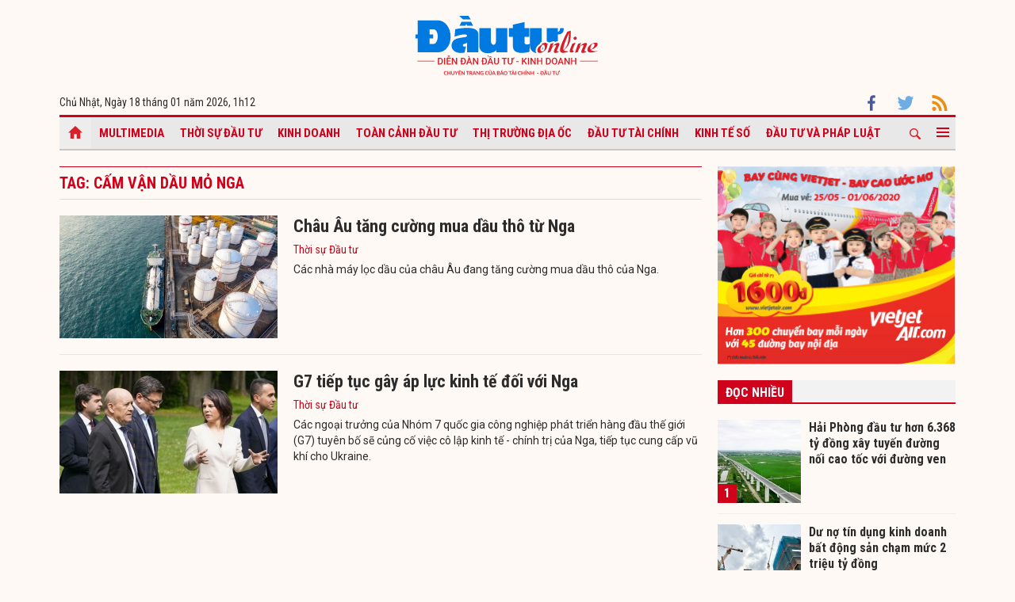

--- FILE ---
content_type: text/html; charset=UTF-8
request_url: https://baodautu.vn/tag/cam-van-dau-mo-nga/
body_size: 7459
content:




<!doctype html>
<html lang="vi" xmlns="http://www.w3.org/1999/xhtml">
<head>
<meta charset="UTF-8">
<link rel="shortcut icon" href="https://baodautu.vn/favicon.ico" />
<meta http-equiv="content-language" content="vi" />
   
    <meta name="Googlebot" content="index,follow" />
    <meta name="robots" content="index,follow,noodp" />
    
<meta http-equiv="REFRESH" content="1800"/>
<meta name="AUTHOR" content="baodautu.vn" />
<meta name="COPYRIGHT" content="baodautu.vn" />  
<meta name="google-site-verification" content="WmCv55-YCJVDp9YeEgKr4LcUd3WfPsvFmAvDi6Ua7bI" />  
<meta name="viewport" content="width=device-width, initial-scale=1.0, user-scalable=yes" />


<!-- search console Hoà Nguyễn -->
<meta name="google-site-verification" content="QQRePvFjMW6Uyt3mRNTNvNOI5DB6Fd0ZGI_u-9Aqjcg" />





<link rel="canonical" href="http://baodautu.vn/tag/cam-van-dau-mo-nga/" />
<title>cấm vận dầu mỏ nga : Tin tức, hình ảnh về cấm vận dầu mỏ nga – baodautu.vn</title>
<meta name="description" content="baodautu.vn cập nhật nguyên nhân, tin tức cấm vận dầu mỏ nga mới nhất hàng ngày. Mời bạn đọc theo dõi bài viết về chủ đề cấm vận dầu mỏ nga." />
<meta name="keywords" content="tin tức cấm vận dầu mỏ nga, hình ảnh cấm vận dầu mỏ nga" />
<meta property="og:type" content="article" />
<meta property="og:url" content="https://baodautu.vn/" />
<meta property="og:site_name" content="baodautu" />
<meta property="og:title" content="cấm vận dầu mỏ nga : Tin tức, hình ảnh về cấm vận dầu mỏ nga – baodautu.vn" />
<meta property="og:description" content="baodautu.vn cập nhật nguyên nhân, tin tức cấm vận dầu mỏ nga mới nhất hàng ngày. Mời bạn đọc theo dõi bài viết về chủ đề cấm vận dầu mỏ nga." />
<meta property="og:image" content="https://baodautu.vn/templates/themes/images/logobaodautu.png"/>
<meta name="google-site-verification" content="wz4pPpKi6a7gWb6Gbly3tv_4gatKIBXg137-v5tYLo8" />
<link rel="stylesheet" type="text/css" href="https://baodautu.vn/templates/themes/css/main.css?30" media="all">
<link rel="stylesheet" type="text/css" href="https://baodautu.vn/templates/themes/css/slick.css?v7" media="all">
  <link rel="stylesheet" type="text/css" href="https://baodautu.vn/templates/themes/css/add.css?v19" media="all">
<link href="https://fonts.googleapis.com/css2?family=Roboto+Condensed:ital,wght@0,300;0,400;0,700;1,300&family=Roboto:ital,wght@0,300;0,400;0,500;0,700;0,900;1,400&display=swap" rel="stylesheet">
<script src="https://baodautu.vn/templates/themes/js/jquery-3.4.1.min.js" type="text/javascript"></script>
<script src="https://baodautu.vn/templates/themes/js/slick.min.js" type="text/javascript"></script>
<script src="https://baodautu.vn/templates/themes/js/main.js?v3" type="text/javascript"></script>
<script language="javascript">
    $(document).ready(function() {
        $("#ads_share_topbanner, #ads_share,#ads_share_vip,#ads_share_banner_left,#ads_share_banner_right,#ads_share_middle,#ads_share_right1,#ads_share_right2,#ads_share_right3,#ads_share_right4,#ads_share_right5,#ads_share_right6,#ads_share_right7,#ads_share_right8,#ads_share_right11,#ads_share_right12,#ads_share_middle1,#ads_share_middle2,#ads_share_middle3,#ads_share_middle4,#ads_share_middle5").innerfade({
            // animationtype: "fade",
            speed: 0,
            type: 'random',
            timeout: 5000
        });
    });
</script>
<!--[if lt IE 9]>
<script src="https://oss.maxcdn.com/libs/html5shiv/3.7.0/html5shiv.js"></script>
<script src="https://oss.maxcdn.com/libs/respond.js/1.4.2/respond.min.js"></script>
<![endif]-->
<script>
  (function() {
    var cx = '000480117788849223566:qlxi_7rziui';
    var gcse = document.createElement('script');
    gcse.type = 'text/javascript'; 
    gcse.async = true;
    gcse.src = (document.location.protocol == 'https:' ? 'https:' : 'http:') +
        '//www.google.com/cse/cse.js?cx=' + cx;
    var s = document.getElementsByTagName('script')[0];
    s.parentNode.insertBefore(gcse, s);
  })();
</script>


<!-- Global site tag (gtag.js) - Google Analytics -->
<script async src="https://www.googletagmanager.com/gtag/js?id=G-2BRC6DMN4Y"></script>
<script>
  window.dataLayer = window.dataLayer || [];
  function gtag(){dataLayer.push(arguments);}
  gtag('js', new Date());

  gtag('config', 'G-2BRC6DMN4Y');
</script>
</head>
<body>
<header class="header_main clearfix">
          <div class="container text-center"> 
    <a href="https://baodautu.vn/" class="logo_main"><img src="https://baodautu.vn/templates/themes/images/logo-bdt.svg"> </a> 
  </div>
    <div class="container d-flex date_top">
    <div class="mr-auto"> 
      <!-- <a href="https://baodautu.vn/?mod=category&act=datbao" target="_blank" class="btn_booknews"><img src="https://baodautu.vn/templates/themes/images/newspaper.svg" height="20" class="mr10"/>Đặt mua báo in</a>| <a href="https://postenp.phaha.vn/bao-dau-tu" target="_blank" class="btn_booknews">Mới - Đọc báo in phiên bản số</a>|  -->
      Chủ Nhật, Ngày 18 tháng 01 năm 2026, <script>
function addZero(i) {
  if (i < 10) {i = "0" + i}
  return i;
}
var d = new Date();
gio = d.getHours();
phut = d.getMinutes(); document.write(gio +"h"+addZero(phut) ); 
</script> </div>
    <div class="ml-auto social_top"> 
        <a target="_blank" href="https://www.facebook.com/baodautu.vn"><img src="https://baodautu.vn/templates/themes/images/facebook.svg"/> </a>
        <a target="_blank" href=""><img src="https://baodautu.vn/templates/themes/images/twitter.svg"/> </a>
        <a target="_blank" href="https://baodautu.vn/rssMain.html"><img src="https://baodautu.vn/templates/themes/images/rss.svg"/> </a></div>
  </div>
</header>
<div class="fix_scroll">
  <header class="menu_main">
    <div class="show_menu_main">
      <div class="container">
        <nav class="d-flex align-items-center">
          <div class="nav_left mr-auto"> 
            <a href="/" class="icon_home active"></a>
            <a title="Special Online" href="https://baodautu.vn/multimedia.html">Multimedia</a>
                            <a title="Thời sự Đầu tư"  href="https://baodautu.vn/thoi-su-dau-tu-d1/">Thời sự Đầu tư</a>
                            <a title="Kinh doanh"  href="https://baodautu.vn/kinh-doanh-d3/">Kinh doanh</a>
                            <a title="Toàn cảnh đầu tư"  href="https://baodautu.vn/toan-canh-dau-tu-d2/">Toàn cảnh đầu tư</a>
                            <a title="Thị trường địa ốc"  href="https://baodautu.vn/thi-truong-dia-oc-d7/">Thị trường địa ốc</a>
                            <a title="Đầu tư tài chính"  href="https://baodautu.vn/dau-tu-tai-chinh-d6/">Đầu tư tài chính</a>
                            <a title="Kinh tế số"  href="https://baodautu.vn/kinh-te-so-d77/">Kinh tế số</a>
                            <a title="Đầu tư và Pháp luật"  href="https://baodautu.vn/dau-tu-va-phap-luat-d41/">Đầu tư và Pháp luật</a>
                    </div>
          <div class="nav_center mrl-auto"> 
            <div class="box_search">
              <form id="search-box" action="https://google.com/cse">
                <input type="hidden" name="cx" value="partner-pub-1179740479957749:4436639545"/>
                <input type="hidden" name="ie" value="UTF-8"/>
                <input maxlength="80" type="text" name="q" size="31" class="txt_search" placeholder="Nhập từ khóa..."/>
              </form>
            </div>
            <a href="javascript:;" class="search_main"><img src="https://baodautu.vn/templates/themes/images/ico-search.svg"/> </a>
            
            <a href="javascript:;"  class="more_menu"><span class="hamburger"></span></a>
              <!-- <a class="more_menu"><span class="dot dot1"></span><span class="dot dot2"></span><span class="dot dot3"></span></a>  -->
           </div>
        </nav>
      </div>
    </div>
    <div class="category-popup">
      <div class="bg_category-popup">
        <div class="container">
          <ul class="d-flex list_menu_cate_popup">
                            <li><a title="Tiêu dùng" href="https://baodautu.vn/tieu-dung-d8/">Tiêu dùng</a></li>
                            <li><a title="Phát triển bền vững" href="https://baodautu.vn/phat-trien-ben-vung-d52/">Phát triển bền vững</a></li>
                            <li><a title="Y tế - Sức khỏe" href="https://baodautu.vn/y-te---suc-khoe-d78/">Y tế - Sức khỏe</a></li>
                            <li><a title="Khoa học và Công nghệ" href="https://baodautu.vn/khoa-hoc-va-cong-nghe-d10/">Khoa học và Công nghệ</a></li>
                            <li><a title="Du lịch" href="https://baodautu.vn/du-lich-d55/">Du lịch</a></li>
                            <li><a title="Đời sống" href="https://baodautu.vn/doi-song-d27/">Đời sống</a></li>
                            <li><a title="Thông tin doanh nghiệp" href="https://baodautu.vn/thong-tin-doanh-nghiep-d36/">Thông tin doanh nghiệp</a></li>
                            <li><a title="Điểm tin nổi bật" href="https://baodautu.vn/diem-tin-noi-bat-d76/">Điểm tin nổi bật</a></li>
                      </ul>
        </div>
      </div>
    </div>
  </header>
</div>
<main class="main_content">
  <div class="container">
    <section class="main_top_home d-flex mt20">
      <div class="col810 mr20">
        <div class="head_four_news mb20">Tag: cấm vận dầu mỏ nga</div>
       <ul class="list_news_home">
                  <li>
            <article class="d-flex"> <a class="thumbblock thumb275x155" href="https://baodautu.vn/chau-au-tang-cuong-mua-dau-tho-tu-nga-d168196.html"><img src="https://media.baodautu.vn/thumb_x275x155/Images/chicong/2022/06/21/chau-au-tang-cuong-mua-dau-tho-tu-nga1655783796.jpg"></a>
              <div class="desc_list_news_home"> <a href="https://baodautu.vn/chau-au-tang-cuong-mua-dau-tho-tu-nga-d168196.html" class="fs22 fbold">Châu Âu tăng cường mua dầu thô từ Nga</a>
                <div class="mt5 mb5"><a href="https://baodautu.vn/thoi-su-dau-tu-d1/" class="cl_green">Thời sự Đầu tư</a></div>
                <div class="sapo_thumb_news">Các nhà máy lọc dầu của châu Âu đang tăng cường mua dầu thô của Nga.</div>
              </div>
            </article>
          </li>
                    <li>
            <article class="d-flex"> <a class="thumbblock thumb275x155" href="https://baodautu.vn/g7-tiep-tuc-gay-ap-luc-kinh-te-doi-voi-nga-d165884.html"><img src="https://media.baodautu.vn/thumb_x275x155/Images/hongquang/2022/05/15/g7-tiep-tuc-gay-ap-luc-kinh-te-doi-voi-nga1652584086.jpg"></a>
              <div class="desc_list_news_home"> <a href="https://baodautu.vn/g7-tiep-tuc-gay-ap-luc-kinh-te-doi-voi-nga-d165884.html" class="fs22 fbold">G7 tiếp tục gây áp lực kinh tế đối với Nga</a>
                <div class="mt5 mb5"><a href="https://baodautu.vn/thoi-su-dau-tu-d1/" class="cl_green">Thời sự Đầu tư</a></div>
                <div class="sapo_thumb_news">Các ngoại trưởng của Nhóm 7 quốc gia công nghiệp phát triển hàng đầu thế giới (G7) tuyên bố sẽ củng cố việc cô lập kinh tế - chính trị của Nga, tiếp tục cung cấp vũ khí cho Ukraine.</div>
              </div>
            </article>
          </li>
                  </ul>
        <nav aria-label="Page navigation" class="d-flex pagation align-items-center">
                    </nav>
      </div>
      <div class="col300">
        <div class="mb20"> <a href=""><img src="https://media.baodautu.vn/Images/chicong/2020/05/25/banner_online-02.jpg"/> </a> </div>
        <div class="mb40">
            <div class="head_box_cate_home  mb20"><a href="javascript:void(0)" class="link_box_cate">Đọc nhiều</a></div>
<ul class="list_thumb_square">
<li>
  <article class="d-flex"> <a href="https://baodautu.vn/hai-phong-dau-tu-hon-6368-ty-dong-xay-tuyen-duong-noi-cao-toc-voi-duong-ven-bien-va-cau-van-uc-2-d493065.html" class="thumbblock thumb105x105"><span class="number_hot">1</span><img src="https://media.baodautu.vn/thumb_x105x105/Images/thanhson/2026/01/17/hai-phong-dau-tu-hon-6368-ty-dong-xay-tuyen-duong-noi-cao-toc-voi-duong-ven-bien-va-cau-van-uc-21768619860.jpeg"></a> <a href="https://baodautu.vn/hai-phong-dau-tu-hon-6368-ty-dong-xay-tuyen-duong-noi-cao-toc-voi-duong-ven-bien-va-cau-van-uc-2-d493065.html" class="title_thumb_square fbold fs16">Hải Phòng đầu tư hơn 6.368 tỷ đồng xây tuyến đường nối cao tốc với đường ven biển và cầu Văn Úc 2</a> </article>
</li>
<li>
  <article class="d-flex"> <a href="https://baodautu.vn/batdongsan/du-no-tin-dung-kinh-doanh-bat-dong-san-cham-muc-2-trieu-ty-dong-d492797.html" class="thumbblock thumb105x105"><span class="number_hot">2</span><img src="https://media.baodautu.vn/thumb_x105x105/Images/thanhvu/2026/01/16/du-no-tin-dung-kinh-doanh-bat-dong-san-cham-muc-2-trieu-ty-dong1768566460.jpg"></a> <a href="https://baodautu.vn/batdongsan/du-no-tin-dung-kinh-doanh-bat-dong-san-cham-muc-2-trieu-ty-dong-d492797.html" class="title_thumb_square fbold fs16">Dư nợ tín dụng kinh doanh bất động sản chạm mức 2 triệu tỷ đồng</a> </article>
</li>
<li>
  <article class="d-flex"> <a href="https://baodautu.vn/luc-day-cho-cac-dau-tau-phat-trien-ha-tang-giao-thong-d490758.html" class="thumbblock thumb105x105"><span class="number_hot">3</span><img src="https://media.baodautu.vn/thumb_x105x105/Images/phuongthanh02/2026/01/14/luc-day-cho-cac-dau-tau-phat-trien-ha-tang-giao-thong1768376423.jpg"></a> <a href="https://baodautu.vn/luc-day-cho-cac-dau-tau-phat-trien-ha-tang-giao-thong-d490758.html" class="title_thumb_square fbold fs16">Lực đẩy cho các “đầu tàu” phát triển hạ tầng giao thông</a> </article>
</li>
<li>
  <article class="d-flex"> <a href="https://baodautu.vn/day-nhanh-tien-do-cac-du-an-ha-tang-trong-diem-gan-voi-trung-tam-tai-chinh-quoc-te-d492880.html" class="thumbblock thumb105x105"><span class="number_hot">4</span><img src="https://media.baodautu.vn/thumb_x105x105/Images/huutuan/2026/01/17/day-nhanh-tien-do-cac-du-an-ha-tang-trong-diem-gan-voi-trung-tam-tai-chinh-quoc-te1768586952.jpeg"></a> <a href="https://baodautu.vn/day-nhanh-tien-do-cac-du-an-ha-tang-trong-diem-gan-voi-trung-tam-tai-chinh-quoc-te-d492880.html" class="title_thumb_square fbold fs16">Đẩy nhanh tiến độ các dự án hạ tầng trọng điểm gắn với Trung tâm tài chính quốc tế</a> </article>
</li>
</ul>        </div>
        <div class="mb40">
            <div class="head_box_cate_home mb20"><a href="/chuyen-de/" class="link_box_cate">Chuyên đề</a></div>
<ul class="list_thumb_square">
	<li>
  <article class="d-flex"> <a href="https://baodautu.vn/dai-hoi-dai-bieu-toan-quoc-lan-thu-xiv-cua-dang-cn475/" class="thumbblock thumb105x105"><img src="https://media.baodautu.vn/thumb_x105x105//upload/huyhao/2025/10/03/dai-hoi-dai-bieu-toan-quoc-lan-thu-xiv-cua-dang1759457550.jpg"></a> <a href="https://baodautu.vn/dai-hoi-dai-bieu-toan-quoc-lan-thu-xiv-cua-dang-cn475/" class="title_thumb_square fbold fs16">Đại hội đại biểu toàn quốc lần thứ XIV của Đảng</a> </article>
</li>
<li>
  <article class="d-flex"> <a href="https://baodautu.vn/thu-hut-dau-tu-huy-dong-cac-nguon-luc-cho-xay-dung-nong-thon-moi-cn461/" class="thumbblock thumb105x105"><img src="https://media.baodautu.vn/thumb_x105x105//upload/chicong/9651/05/18/thu-hut-dau-tu-huy-dong-cac-nguon-luc-cho-xay-dung-nong-thon-moi1747540691.jpg"></a> <a href="https://baodautu.vn/thu-hut-dau-tu-huy-dong-cac-nguon-luc-cho-xay-dung-nong-thon-moi-cn461/" class="title_thumb_square fbold fs16">Thu hút đầu tư, huy động các nguồn lực cho xây dựng nông thôn mới</a> </article>
</li>
<li>
  <article class="d-flex"> <a href="https://baodautu.vn/giam-ngheo-thong-tin-cn463/" class="thumbblock thumb105x105"><img src="https://media.baodautu.vn/thumb_x105x105//upload/chicong/2025/06/04/giam-ngheo-thong-tin1749009516.jpg"></a> <a href="https://baodautu.vn/giam-ngheo-thong-tin-cn463/" class="title_thumb_square fbold fs16">Giảm nghèo thông tin </a> </article>
</li>
</ul>        </div>
                <div class="ads align-center">
                            <style>#ads_share_right7{height:250px;}</style>
                <ul id="ads_share_right7">
                <p><iframe src="https://vir.com.vn/bao-dau-tu" frameborder="0" scrolling="no" width="300px" height="420px"></iframe></p>                </ul>
                    </div>
                <div class="ads_sticky mb20"> <a href=""><img src="https://image.theleader.vn/upload/admin/2020/5/26/Le-Grand-Jardin_21x29-doc-0420.jpg"/> </a> </div>
      </div>
    </section>
  </div>
  
  <div class="container">
    <section class="long_form_home">
        <section class="long_form_home">
  <div class="head_box_cate_home mb20"><a href="https://baodautu.vn/thong-tin-doanh-nghiep-d36/" class="link_box_cate">Thông tin doanh nghiệp</a></div>
  <ul class="d-flex list_company">
  	    <li class="col16per"> <a href="https://baodautu.vn/vi-sao-phu-tho-tro-thanh-diem-sang-dau-tu-trong-nam-2026-d492874.html" class="thumbblock  mb15"><img src="https://media.baodautu.vn/thumb_x170x104/Images/huyhao/2026/01/16/vi-sao-phu-tho-tro-thanh-diem-sang-dau-tu-trong-nam-20261768581567.jpeg" /></a> 
    	<a href="https://baodautu.vn/vi-sao-phu-tho-tro-thanh-diem-sang-dau-tu-trong-nam-2026-d492874.html" class="fs16 ">Vì sao Phú Thọ trở thành điểm sáng đầu tư trong năm 2026?</a> </li>
        <li class="col16per"> <a href="https://baodautu.vn/schneider-electric-ky-ket-hop-tac-chien-luoc-voi-petrosetco-distribution-d492875.html" class="thumbblock  mb15"><img src="https://media.baodautu.vn/thumb_x170x104/Images/duybac/2026/01/16/schneider-electric-ky-ket-hop-tac-chien-luoc-voi-petrosetco-distribution1768581876.jpeg" /></a> 
    	<a href="https://baodautu.vn/schneider-electric-ky-ket-hop-tac-chien-luoc-voi-petrosetco-distribution-d492875.html" class="fs16 ">Schneider Electric ký kết hợp tác chiến lược với Petrosetco Distribution</a> </li>
        <li class="col16per"> <a href="https://baodautu.vn/echolac-long-bien-khai-truong-ghi-dau-cot-moc-5-cua-hang-tai-thi-truong-viet-d492749.html" class="thumbblock  mb15"><img src="https://media.baodautu.vn/thumb_x170x104/Images/huyhao/2026/01/16/echolac-long-bien-khai-truong-ghi-dau-cot-moc-5-cua-hang-tai-thi-truong-viet1768562407.jpeg" /></a> 
    	<a href="https://baodautu.vn/echolac-long-bien-khai-truong-ghi-dau-cot-moc-5-cua-hang-tai-thi-truong-viet-d492749.html" class="fs16 ">Echolac Long Biên khai trương, ghi dấu cột mốc 5 cửa hàng tại thị trường Việt</a> </li>
        <li class="col16per"> <a href="https://baodautu.vn/tap-doan-ttc-ky-ket-hop-tac-tai-tro-voi-clb-bong-da-pvf---cand-d492593.html" class="thumbblock  mb15"><img src="https://media.baodautu.vn/thumb_x170x104/Images/thuyvinh/2026/01/16/tap-doan-ttc-ky-ket-hop-tac-tai-tro-voi-clb-bong-da-pvf---cand1768550299.jpg" /></a> 
    	<a href="https://baodautu.vn/tap-doan-ttc-ky-ket-hop-tac-tai-tro-voi-clb-bong-da-pvf---cand-d492593.html" class="fs16 ">Tập đoàn TTC ký kết hợp tác tài trợ với CLB Bóng đá PVF - CAND</a> </li>
        <li class="col16per"> <a href="https://baodautu.vn/cong-nhan-trung-tam-giam-dinh-thu-nghiem-tan-dai-duong-tai-cua-khau-bac-luan-ii-dat-chuan-isoiec-170252017-d492592.html" class="thumbblock  mb15"><img src="https://media.baodautu.vn/thumb_x170x104/Images/quynhnga/2026/01/16/cong-nhan-trung-tam-giam-dinh-thu-nghiem-tan-dai-duong-tai-cua-khau-bac-luan-ii-dat-chuan-isoiec-1702520171768551816.jpeg" /></a> 
    	<a href="https://baodautu.vn/cong-nhan-trung-tam-giam-dinh-thu-nghiem-tan-dai-duong-tai-cua-khau-bac-luan-ii-dat-chuan-isoiec-170252017-d492592.html" class="fs16 ">Công nhận Trung tâm Giám định thử nghiệm Tân Đại Dương tại cửa khẩu Bắc Luân II đạt chuẩn ISO/IEC 17025:2017</a> </li>
        <li class="col16per"> <a href="https://baodautu.vn/dau-an-but-pha-cua-agribank-tong-tai-san-vuot-100-ty-usd-tiep-tuc-khang-dinh-vai-tro-dan-dat-d492213.html" class="thumbblock  mb15"><img src="https://media.baodautu.vn/thumb_x170x104/Images/phuongthanh/2026/01/15/dau-an-but-pha-cua-agribank-tong-tai-san-vuot-100-ty-usd-tiep-tuc-khang-dinh-vai-tro-dan-dat1768488629.jpg" /></a> 
    	<a href="https://baodautu.vn/dau-an-but-pha-cua-agribank-tong-tai-san-vuot-100-ty-usd-tiep-tuc-khang-dinh-vai-tro-dan-dat-d492213.html" class="fs16 ">Dấu ấn bứt phá của Agribank: Tổng tài sản vượt 100 tỷ USD, tiếp tục khẳng định vai trò dẫn dắt</a> </li>
      </ul>
</section>    </section>
  </div>
  
</main><footer class="footer_main">
  <div class="container">
    <div class="footer_bottom d-flex">
      <div class="footer_bottom_left col50per">
        <p><strong>Ấn phẩm thuộc Báo Tài chính - Đầu tư (Bộ Tài chính) - Báo điện tử Thời báo Tài chính Việt Nam </strong></p>
        <!--<p><strong>- Cơ quan ngôn luận của ngành Tài chính.</strong></p>-->
        <p>Giấy phép số: 1/GP-BC ngày 8 tháng 1 năm 2026 của Cục Báo chí.</p>
        <p><strong>Tổng biên tập:</strong> Phạm Văn Hoành</p>
        <p><strong>Phó tổng biên tập:</strong> Lê Trọng Minh; Đinh Hùng; Ngô Chí Tùng; Nguyễn Văn Hồng</p>
		 <p><strong>Phụ trách nội dung:</strong> Phùng Huy Hào</p>
      </div>
      <!-- <div class="footer_bottom_left col50per">
        <p><strong>Báo điện tử Đầu tư, thuộc nhóm báo của Báo Đầu tư</strong></p>
        <p><strong>Cơ quan của Bộ Kế hoạch và Đầu tư.</strong></p>
        <p>Giấy phép số 541/GP-BTTTT do Bộ Thông tin và Truyền thông cấp ngày 23 tháng 8 năm 2021</p>
        <p><strong>Tổng Biên tập:</strong> Lê Trọng Minh</p>
        <p><strong>Phó Tổng Biên tập phụ trách:</strong> Bùi Đức Hải</p>
        <p><strong>Thư ký tòa soạn:</strong> Phùng Huy Hào</p>
      </div> -->
      <div class="footer_bottom_right text-right col50per">
        <p> <strong>Tòa soạn: </strong>34 Tuệ Tĩnh, Hai Bà Trưng, Hà Nội <br> 47 Quán Thánh, Ba Đình, Hà Nội </p>
        <p><strong>ĐT:</strong> ĐT: 0243.845.0537 - Fax: 0243.823.5281</p>
        <p><strong>Báo Tài chính - Đầu tư giữ bản quyền nội dung trên website này.</strong></p>
        <p>Việc sử dụng nội dung trên website này phải có sự đồng ý bằng văn bản của Cơ quan Báo Tài chính - Đầu tư </p>
        <div class="social_top mt10"> 
        	<a target="_blank" href="https://www.facebook.com/baodautu.vn"><img src="https://baodautu.vn/templates/themes/images/facebook.svg"> </a>
        	
        	<a target="_blank" href="https://baodautu.vn/rssMain.html"><img src="https://baodautu.vn/templates/themes/images/rss.svg"> </a>
			<a href="//www.dmca.com/Protection/Status.aspx?ID=756edc3f-6630-4ac6-988c-86ee615baec5" title="DMCA.com Protection Status" class="dmca-badge"> <img src ="https://images.dmca.com/Badges/dmca-badge-w200-5x1-06.png?ID=756edc3f-6630-4ac6-988c-86ee615baec5"  alt="DMCA.com Protection Status" /></a>  <script src="https://images.dmca.com/Badges/DMCABadgeHelper.min.js"> </script>
        </div>
      </div>
     <!--  <div class="footer_bottom_right text-right col50per">
        <p> <strong>Tòa soạn: </strong>47 Quán Thánh, Ba Đình, Hà Nội</p>
        <p><strong>ĐT:</strong> 0243.845.0537 - Fax: 0243.823.5281</p>
        <p><strong>Email:</strong> baodautu.vn@vir.com.vn - <strong>Website:</strong> https://baodautu.vn</p>
        <p><strong>© Báo Đầu tư giữ bản quyền nội dung trên website này</strong></p>
        <p>Việc sử dụng nội dung đăng tải trên Báo điện tử Đầu tư - baodautu.vn</p>
        <p>phải có sự đồng ý bằng văn bản của Cơ quan Báo Đầu tư</p>
        <div class="social_top mt10"> 
          <a target="_blank" href="https://www.facebook.com/baodautu.vn"><img src="https://baodautu.vn/templates/themes/images/facebook.svg"> </a>
          
          <a target="_blank" href="https://baodautu.vn/rssMain.html"><img src="https://baodautu.vn/templates/themes/images/rss.svg"> </a>
      <a href="//www.dmca.com/Protection/Status.aspx?ID=756edc3f-6630-4ac6-988c-86ee615baec5" title="DMCA.com Protection Status" class="dmca-badge"> <img src ="https://images.dmca.com/Badges/dmca-badge-w200-5x1-06.png?ID=756edc3f-6630-4ac6-988c-86ee615baec5"  alt="DMCA.com Protection Status" /></a>  <script src="https://images.dmca.com/Badges/DMCABadgeHelper.min.js"> </script>
        </div>
      </div> -->
    </div>
  </div>
    <div class="footer_down">
    <div class="container">
      <div class="d-flex">
        <div class="mr-auto"><a href="/">Trang chủ</a> <a target="_blank" href="/toa-soan">Tòa soạn</a>  <a target="_blank" href="/lien-he-quang-cao">Liên hệ quảng cáo</a> </div>
        <div class="ml-auto">Powered by <a target="_blank" href="https://itmedia.vn/">ITMEDIA</a></div>
      </div>
    </div>
  </div>
</footer>
<div class="back-top"></div>





<script type="text/javascript" src="https://baodautu.vn/templates/themes/js/lazyload.min.js?v=1"></script>
<script type="text/javascript">
    $("img.lazyload").lazyload();
</script>





    

<div id="fb-root"></div>
    <script>(function(d, s, id) {
      var js, fjs = d.getElementsByTagName(s)[0];
      if (d.getElementById(id)) return;
      js = d.createElement(s); js.id = id;
      js.src = "//connect.facebook.net/vi_VN/sdk.js#xfbml=1&version=v2.0";
      fjs.parentNode.insertBefore(js, fjs);
    }(document, 'script', 'facebook-jssdk'));</script>
	
<div class="back-top"></div>
<script src="https://baodautu.vn/templates/themes/js/ads_share.js?v=1" type="text/javascript" ></script>

<script src="https://www.google.com/recaptcha/api.js"></script>
<!-- Begin EMC Tracking Code -->
    <!-- <script type="text/javascript">
        var _govaq = window._govaq || [];
    _govaq.push(['trackPageView']);
    _govaq.push(['enableLinkTracking']);
    (function () {
        _govaq.push(['setTrackerUrl', 'https://f-emc.ngsp.gov.vn/tracking']);
        _govaq.push(['setSiteId', '165']);
        var d = document,
            g = d.createElement('script'),
            s = d.getElementsByTagName('script')[0];
        g.type = 'text/javascript';
        g.async = true;
        g.defer = true;
        g.src = 'https://f-emc.ngsp.gov.vn/embed/gov-tracking.min.js';
        s.parentNode.insertBefore(g, s);
    })();
    </script> -->
<!-- End EMC Tracking Code -->

 
<script defer src="https://static.cloudflareinsights.com/beacon.min.js/vcd15cbe7772f49c399c6a5babf22c1241717689176015" integrity="sha512-ZpsOmlRQV6y907TI0dKBHq9Md29nnaEIPlkf84rnaERnq6zvWvPUqr2ft8M1aS28oN72PdrCzSjY4U6VaAw1EQ==" data-cf-beacon='{"version":"2024.11.0","token":"9a34f073cce94689866c69e1d70c49e0","r":1,"server_timing":{"name":{"cfCacheStatus":true,"cfEdge":true,"cfExtPri":true,"cfL4":true,"cfOrigin":true,"cfSpeedBrain":true},"location_startswith":null}}' crossorigin="anonymous"></script>
</body>
</html>